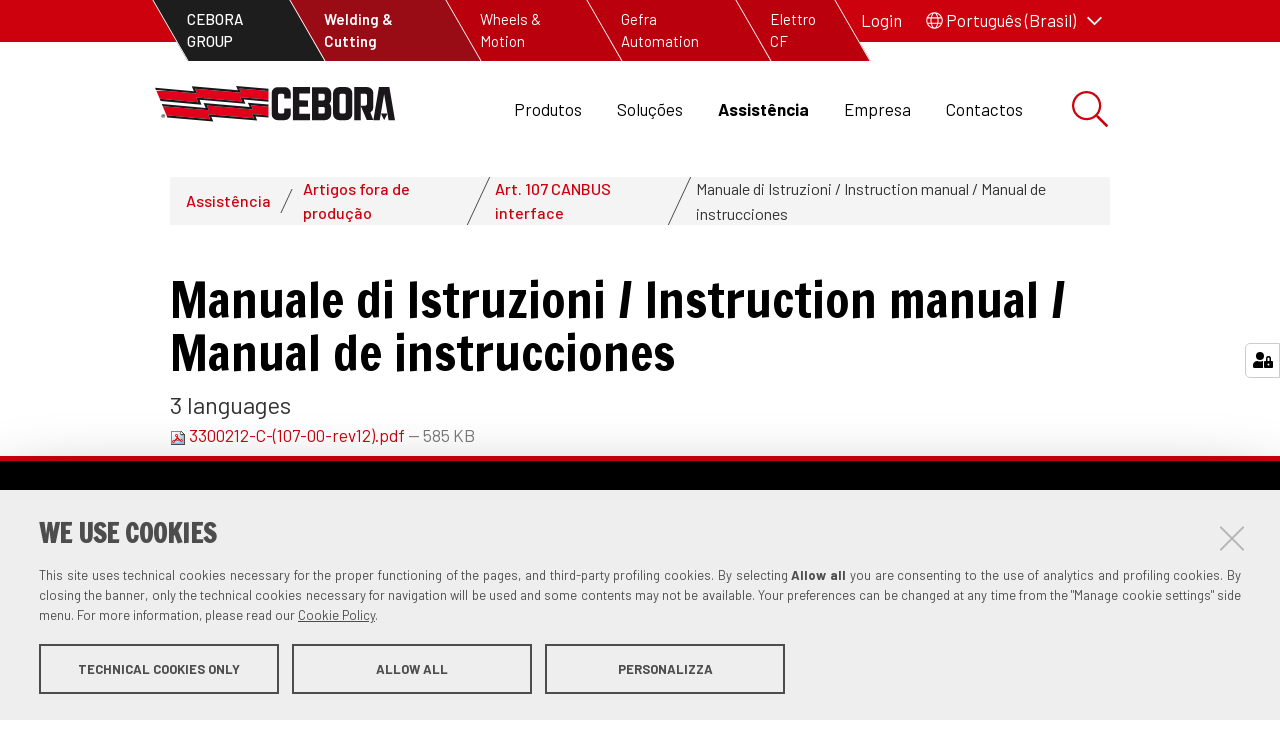

--- FILE ---
content_type: text/html;charset=utf-8
request_url: https://welding.cebora.it/pt-br/assistencia/items-out-of-production/art-107-interfaccia-canbus/3300212-c-107-00-rev12.pdf/view?set_language=pt-br
body_size: 5830
content:
<!DOCTYPE html>
<html xmlns="http://www.w3.org/1999/xhtml" lang="pt-br" xml:lang="pt-br">
  <head><meta http-equiv="Content-Type" content="text/html; charset=UTF-8" />
    <title>Manuale di Istruzioni / Instruction manual / Manual de instrucciones — Português (Brasil)</title>
    <link href="https://fonts.googleapis.com/css?family=Barlow+Semi+Condensed:400,500,600,700|Barlow:400,400i,500,600,700,700i|Francois+One" rel="stylesheet" />
    <link rel="stylesheet" href="/++theme++ceboraittheme/cookiepolicy/cookiepolicy.css?v1" />
    <script type="text/javascript" src="/++theme++ceboraittheme/cookiepolicy/cookieoptions.js?v1"></script>
    <script type="text/javascript" src="/++theme++ceboraittheme/cookiepolicy/cookiepolicy.js?v1"></script>
  
  <meta name="description" content="3 languages" /><meta content="summary" name="twitter:card" /><meta content="Cebora Welding &amp; Cutting" property="og:site_name" /><meta content="Manuale di Istruzioni / Instruction manual / Manual de instrucciones" property="og:title" /><meta content="website" property="og:type" /><meta content="3 languages" property="og:description" /><meta content="https://welding.cebora.it/pt-br/assistencia/items-out-of-production/art-107-interfaccia-canbus/3300212-c-107-00-rev12.pdf/view" property="og:url" /><meta content="https://welding.cebora.it/logo.png" property="og:image" /><meta content="image/png" property="og:image:type" /><meta name="viewport" content="width=device-width, initial-scale=1" /><meta name="generator" content="Plone - http://plone.com" /><link rel="shortcut icon" type="image/x-icon" href="https://welding.cebora.it/favicon.ico" /><link rel="stylesheet" href="https://welding.cebora.it/++resource++redturtle.chefcookie/styles.css?v=0.2.3" /><link rel="canonical" href="https://welding.cebora.it/pt-br/assistencia/items-out-of-production/art-107-interfaccia-canbus/3300212-c-107-00-rev12.pdf" /><link rel="search" href="https://welding.cebora.it/pt-br/@@search" title="Buscar neste site" /><link rel="stylesheet" type="text/css" href="https://welding.cebora.it/++plone++production/++unique++2022-02-23T14:15:45.639857/default.css" data-bundle="production" /><link rel="stylesheet" type="text/css" href="https://welding.cebora.it/++resource++wildcard-media/components/mediaelement/build/mediaelementplayer.min.css?version=2022-05-02%2013%3A10%3A26.804964" data-bundle="wildcard-media" /><link rel="stylesheet" type="text/css" href="https://welding.cebora.it//++plone++ceborait-base-resources/prod/index.css?v20220302" data-bundle="diazo" /><link rel="stylesheet" href="https://welding.cebora.it/++plone++ceborait.policy/custom.css" /><script type="text/javascript" src="https://welding.cebora.it/++resource++redturtle.chefcookie/chefcookie/chefcookie.min.js?v=0.2.3"></script><script type="text/javascript" src="https://welding.cebora.it/++resource++redturtle.chefcookie/redturtle_chefcookie.js?v=0.2.3"></script><script type="text/javascript" src="https://welding.cebora.it/cookie_config.js?v=0.2.3"></script><script type="text/javascript">PORTAL_URL = 'https://welding.cebora.it';</script><script type="text/javascript" src="https://welding.cebora.it/++plone++production/++unique++2022-02-23T14:15:45.639857/default.js" data-bundle="production"></script><script type="text/javascript" src="https://welding.cebora.it/++plone++ceborait.policy/++unique++2025-03-21%2009%3A44%3A11.360922/initializedModal.js" data-bundle="initializedModal"></script><script type="text/javascript" src="https://welding.cebora.it/++resource++wildcard-media/integration.js?version=2022-05-02%2013%3A10%3A26.804964" data-bundle="wildcard-media"></script><script type="text/javascript" src="https://welding.cebora.it//++plone++ceborait-base-resources/prod/index.js" data-bundle="diazo"></script></head><body id="visual-portal-wrapper" class="frontend icons-on portaltype-file section-assistencia site-pt-br subsection-items-out-of-production subsection-items-out-of-production-art-107-interfaccia-canbus subsection-items-out-of-production-art-107-interfaccia-canbus-3300212-c-107-00-rev12.pdf template-file_view thumbs-on userrole-anonymous viewpermission-view" dir="ltr" data-i18ncatalogurl="https://welding.cebora.it/plonejsi18n" data-view-url="https://welding.cebora.it/pt-br/assistencia/items-out-of-production/art-107-interfaccia-canbus/3300212-c-107-00-rev12.pdf/view" data-pat-plone-modal="{&quot;actionOptions&quot;: {&quot;displayInModal&quot;: false}}" data-portal-url="https://welding.cebora.it" data-pat-pickadate="{&quot;date&quot;: {&quot;selectYears&quot;: 200}, &quot;time&quot;: {&quot;interval&quot;: 5 } }" data-base-url="https://welding.cebora.it/pt-br/assistencia/items-out-of-production/art-107-interfaccia-canbus/3300212-c-107-00-rev12.pdf">

    


    <header id="portal-top">
      <div id="portal-header"><div id="top-header-links">
  <div class="top-header-container">
    <div class="header-actions">
      <ul>
        
          <li>
            <a href="https://www.cebora.it?set_language=pt-br" class="">
              <span>Cebora Group</span>
            </a>
          </li>
        
          <li>
            <a href="https://welding.cebora.it?set_language=pt-br" class="active">
              <span>Welding &amp; Cutting</span>
            </a>
          </li>
        
          <li>
            <a href="https://wheels.cebora.it/ruote.php" class="">
              <span>Wheels &amp; Motion</span>
            </a>
          </li>
        
          <li>
            <a href="http://www.gefra-automazione.it" class="">
              <span>Gefra Automation</span>
            </a>
          </li>
        
          <li>
            <a href="https://www.elettrocf.com/default.aspx" class="">
              <span>Elettro CF</span>
            </a>
          </li>
        
      </ul>
    </div>
    <div class="header-login">
      <a href="https://welding.cebora.it/pt-br/assistencia/items-out-of-production/art-107-interfaccia-canbus/3300212-c-107-00-rev12.pdf/login">
        <i class="fas fa-user"></i>
        <span>Login</span>
      </a>
      
    </div>
    <div class="header-language">
      
        <div class="dropdown" id="language-wrapper">
          <a class="dropdown-toggle" id="language-dropdown" role="button" data-toggle="dropdown" aria-haspopup="true" aria-expanded="true">
            <i class="fal fa-globe"></i>
            <span>Português (Brasil)</span>
            <i class="far fa-chevron-down"></i>
          </a>
          <ul id="portal-languageselector" class="dropdown-menu" aria-labelledby="language-dropdown">
            
              <li class="language-it">
                <a href="https://welding.cebora.it/@@multilingual-selector/e8a29bb3610544dba8c15b87fdd13866/it?post_path=/view&amp;set_language=it" title="Italiano">Italiano</a>
              </li>
            
              <li class="language-en">
                <a href="https://welding.cebora.it/@@multilingual-selector/e8a29bb3610544dba8c15b87fdd13866/en?post_path=/view&amp;set_language=en" title="English">English</a>
              </li>
            
              <li class="language-es">
                <a href="https://welding.cebora.it/@@multilingual-selector/e8a29bb3610544dba8c15b87fdd13866/es?post_path=/view&amp;set_language=es" title="Español">Español</a>
              </li>
            
              <li class="language-fr">
                <a href="https://welding.cebora.it/@@multilingual-selector/e8a29bb3610544dba8c15b87fdd13866/fr?post_path=/view&amp;set_language=fr" title="Français">Français</a>
              </li>
            
              <li class="language-de">
                <a href="https://welding.cebora.it/@@multilingual-selector/e8a29bb3610544dba8c15b87fdd13866/de?post_path=/view&amp;set_language=de" title="Deutsch">Deutsch</a>
              </li>
            
              <li class="currentLanguage language-pt-br">
                <a href="https://welding.cebora.it/@@multilingual-selector/e8a29bb3610544dba8c15b87fdd13866/pt-br?post_path=/view&amp;set_language=pt-br" title="Português (Brasil)">Português (Brasil)</a>
              </li>
            
              <li class="language-ru">
                <a href="https://welding.cebora.it/@@multilingual-selector/e8a29bb3610544dba8c15b87fdd13866/ru?post_path=/view&amp;set_language=ru" title="Русский">Русский</a>
              </li>
            
          </ul>
        </div>
      
    </div>
  </div>
</div><div class="header-wrapper"><a id="portal-logo" title="Português (Brasil)" href="https://welding.cebora.it/pt-br"><svg xmlns="http://www.w3.org/2000/svg" viewbox="0 0 539.33 90.04">
      <defs>
        <style>
          .cls-1{fill:#1a171b}.cls-4{fill:#e2001a}
        </style>
      </defs>
      <g id="Livello_1" data-name="Livello 1">
        <path class="cls-1" d="M301.92 64.06v7.31a3.83 3.83 0 0 1-3.83 3.83h-6.52a3.83 3.83 0 0 1-3.83-3.83V34.44a3.83 3.83 0 0 1 3.83-3.83h6.52a3.83 3.83 0 0 1 3.83 3.83v7.15h14.36V29.15a13.41 13.41 0 0 0-13.41-13.4h-16.09a13.41 13.41 0 0 0-13.41 13.4v47.51a13.41 13.41 0 0 0 13.41 13.41h16.08a13.41 13.41 0 0 0 13.41-13.41v-12.6z" transform="translate(-11.24 -13.21)"></path>
        <path d="M495.51 73l-.22.13" transform="translate(-11.24 -13.21)" fill="#fff"></path>
        <path d="M484.27 59.79l-.22.13" fill="none" stroke="#000" stroke-miterlimit="3.86" stroke-width=".17"></path>
        <path class="cls-1" d="M459 90.08V15.74h29.48a13.41 13.41 0 0 1 13.41 13.4V61.6a13.53 13.53 0 0 1-6.51 11.4l6.45 17H487.3l-13.93-32.56h10.36a3.83 3.83 0 0 0 3.83-3.83V34.44a3.83 3.83 0 0 0-3.83-3.83h-10.36v59.5z" transform="translate(-11.24 -13.21)"></path>
        <path class="cls-1" d="M324.43 62.49h24.02v14.36h-38.51V2.53h38.51v14.36h-24.16v15.37l19.6.17v14.35h-19.6l.14 15.71zM514.91 18.73l-9.88 58.12h-14.35l12.63-74.32H526.69l12.64 74.32h-14.36l-9.94-58.45-.12.33z"></path>
        <path class="cls-1" d="M515 61.99h-7.43L515 76.86l7.43-14.87H515z"></path>
        <path class="cls-1" d="M364.27 15.82h29.48a13.41 13.41 0 0 1 13.41 13.4v14.4a13.17 13.17 0 0 1-3.89 9.18 13.36 13.36 0 0 1 3.89 9.43v14.42a13.41 13.41 0 0 1-13.41 13.41h-29.49zM389 30.69h-10.36v15H389a3.83 3.83 0 0 0 3.83-3.83v-7.34a3.83 3.83 0 0 0-3.83-3.83m0 29.65h-10.36v15H389a3.82 3.82 0 0 0 3.83-3.83v-7.35a3.82 3.82 0 0 0-3.83-3.83M411.42 29.24A13.55 13.55 0 0 1 425 15.69h16a13.55 13.55 0 0 1 13.56 13.55v47.28A13.55 13.55 0 0 1 441 90.08h-16a13.55 13.55 0 0 1-13.55-13.56zm14.46 5.23V71.3a3.88 3.88 0 0 0 3.87 3.87h6.44a3.87 3.87 0 0 0 3.87-3.87V34.47a3.87 3.87 0 0 0-3.87-3.87h-6.44a3.88 3.88 0 0 0-3.87 3.87" transform="translate(-11.24 -13.21)"></path>
        <path class="cls-4" d="M266.28 60l-39.19-3.55 4.27 9.55-103.59-9 4.94 11-104.16-9-.09-.22 8.52 20.39 98 8.78-4.54-11.07 103.13 9-4.09-9.62 36.81 3.21zM266.28 24.36l-65.71-5.74 4.27 9.54-103.59-9 4.94 11-92.82-8.22-.11-.25 8.53 20.42 86.68 7.92L103.91 39 207 48l-4.09-9.63 63.33 5.41z" transform="translate(-11.24 -13.21)"></path>
        <path class="cls-1" d="M29 80.29V79h1.12c.45 0 1.11 0 1.11.61s-.36.71-.87.69zm1.87.69c.82-.05 1.25-.4 1.25-1.25a1.32 1.32 0 0 0-.54-1.2 2.65 2.65 0 0 0-1.25-.21h-2.27v4.61H29V81h.91l1 1.95h1zm-1 3.1a3.47 3.47 0 1 1 3.43-3.48 3.46 3.46 0 0 1-3.47 3.48m0 .81a4.28 4.28 0 1 0-4.28-4.28 4.29 4.29 0 0 0 4.28 4.28" transform="translate(-11.24 -13.21)"></path>
      </g>
      <g id="Livello_2" data-name="Livello 2">
        <path class="cls-1" d="M15.19 40.71l2.13 5 104.16 9.04-4.95-11.01 103.59 9.04-4.26-9.54 39.18 3.55v-4.9l-46.33-4.05 4.1 9.62-103.71-9.04 4.73 11.07-98.64-8.78zM25.66 65.9l2.13 5 103.2 9.05-4.37-11.01 103.02 8.84-3.7-9.35 29.1 2.51v-4.71l-36.81-3.2 4.1 9.62-103.14-9.04 4.54 11.07-98.07-8.78zM0 3.73l2.13 5 92.83 8.19-4.95-11.01 103.59 9.03-4.26-9.54 65.7 5.75V6.24L182.19 0l4.1 9.62L82.58.58l4.73 11.07L0 3.73z"></path>
        <path class="cls-1" d="M10.47 28.92l2.14 5 91.86 8.19-4.37-11.01 103.02 8.84-3.7-9.34 55.62 4.7v-4.7l-63.33-5.41 4.1 9.62-103.14-9.04 4.54 11.07-86.74-7.92z"></path>
      </g>
    </svg></a><ul class="plone-nav plone-navbar-nav" id="portal-globalnav">
            
              <li id="portaltab-index_html">
                  <a href="https://welding.cebora.it/pt-br" title="">Página Inicial</a>
              </li>
            
              <li id="portaltab-produtos">
                  <a href="https://welding.cebora.it/pt-br/produtos" title="">Produtos</a>
              </li>
            
              <li id="portaltab-solucoes">
                  <a href="https://welding.cebora.it/pt-br/solucoes" title="">Soluções</a>
              </li>
            
              <li id="portaltab-assistencia" class="selected">
                  <a href="https://welding.cebora.it/pt-br/assistencia" title="">Assistência</a>
              </li>
            
              <li id="portaltab-empresa">
                  <a href="https://welding.cebora.it/pt-br/empresa" title="">Empresa</a>
              </li>
            
              <li id="portaltab-contactos">
                  <a href="https://welding.cebora.it/pt-br/contactos" title="">Contactos</a>
              </li>
            
        </ul><div class="header-search"><button class="search-button"><i class="fal fa-search"></i></button></div></div><div class="mobile-menu-close"><button class="close-menu-button"><i class="far fa-times"></i><span class="menu-label">MENU</span></button></div></div><div id="portal-searchbox">

   <div class="portal-searchbox-wrapper">
    <form id="searchGadget_form" role="search" action="https://welding.cebora.it/pt-br/@@search">

      <div class="LSBox">
        <label for="searchGadget">Pesquisa no site</label>

        <div class="input-group">
          <div class="input-group-wrapper">
            <i class="fal fa-search"></i>
            <input name="SearchableText" class="searchField form-control" aria-describedby="input-search-icon" type="text" size="18" placeholder="Procura informações ou produtos" id="searchGadget" title="Procura informações ou produtos" />
          </div>
          <button class="search-button" type="submit" title="Buscar" aria-label="Buscar"><i class="fal fa-search"></i><span>Buscar</span></button>
        </div>

      </div>
    </form>

    <button class="close-button">
      <span class="sr-only">Close search</span>
      <i class="fal fa-times"></i>
    </button>
  </div>

</div>

<div id="mobile-header">
  <div class="site-logo">
    <a class="portal-logo" href="https://welding.cebora.it/pt-br" title="Português (Brasil)">
      <svg xmlns="http://www.w3.org/2000/svg" viewbox="0 0 539.33 90.04">
        <defs>
          <style>
            .cls-1{fill:#1a171b}.cls-4{fill:#e2001a}
          </style>
        </defs>
        <g id="Livello_1" data-name="Livello 1">
          <path class="cls-1" d="M301.92 64.06v7.31a3.83 3.83 0 0 1-3.83 3.83h-6.52a3.83 3.83 0 0 1-3.83-3.83V34.44a3.83 3.83 0 0 1 3.83-3.83h6.52a3.83 3.83 0 0 1 3.83 3.83v7.15h14.36V29.15a13.41 13.41 0 0 0-13.41-13.4h-16.09a13.41 13.41 0 0 0-13.41 13.4v47.51a13.41 13.41 0 0 0 13.41 13.41h16.08a13.41 13.41 0 0 0 13.41-13.41v-12.6z" transform="translate(-11.24 -13.21)"></path>
          <path d="M495.51 73l-.22.13" transform="translate(-11.24 -13.21)" fill="#fff"></path>
          <path d="M484.27 59.79l-.22.13" fill="none" stroke="#000" stroke-miterlimit="3.86" stroke-width=".17"></path>
          <path class="cls-1" d="M459 90.08V15.74h29.48a13.41 13.41 0 0 1 13.41 13.4V61.6a13.53 13.53 0 0 1-6.51 11.4l6.45 17H487.3l-13.93-32.56h10.36a3.83 3.83 0 0 0 3.83-3.83V34.44a3.83 3.83 0 0 0-3.83-3.83h-10.36v59.5z" transform="translate(-11.24 -13.21)"></path>
          <path class="cls-1" d="M324.43 62.49h24.02v14.36h-38.51V2.53h38.51v14.36h-24.16v15.37l19.6.17v14.35h-19.6l.14 15.71zM514.91 18.73l-9.88 58.12h-14.35l12.63-74.32H526.69l12.64 74.32h-14.36l-9.94-58.45-.12.33z"></path>
          <path class="cls-1" d="M515 61.99h-7.43L515 76.86l7.43-14.87H515z"></path>
          <path class="cls-1" d="M364.27 15.82h29.48a13.41 13.41 0 0 1 13.41 13.4v14.4a13.17 13.17 0 0 1-3.89 9.18 13.36 13.36 0 0 1 3.89 9.43v14.42a13.41 13.41 0 0 1-13.41 13.41h-29.49zM389 30.69h-10.36v15H389a3.83 3.83 0 0 0 3.83-3.83v-7.34a3.83 3.83 0 0 0-3.83-3.83m0 29.65h-10.36v15H389a3.82 3.82 0 0 0 3.83-3.83v-7.35a3.82 3.82 0 0 0-3.83-3.83M411.42 29.24A13.55 13.55 0 0 1 425 15.69h16a13.55 13.55 0 0 1 13.56 13.55v47.28A13.55 13.55 0 0 1 441 90.08h-16a13.55 13.55 0 0 1-13.55-13.56zm14.46 5.23V71.3a3.88 3.88 0 0 0 3.87 3.87h6.44a3.87 3.87 0 0 0 3.87-3.87V34.47a3.87 3.87 0 0 0-3.87-3.87h-6.44a3.88 3.88 0 0 0-3.87 3.87" transform="translate(-11.24 -13.21)"></path>
          <path class="cls-4" d="M266.28 60l-39.19-3.55 4.27 9.55-103.59-9 4.94 11-104.16-9-.09-.22 8.52 20.39 98 8.78-4.54-11.07 103.13 9-4.09-9.62 36.81 3.21zM266.28 24.36l-65.71-5.74 4.27 9.54-103.59-9 4.94 11-92.82-8.22-.11-.25 8.53 20.42 86.68 7.92L103.91 39 207 48l-4.09-9.63 63.33 5.41z" transform="translate(-11.24 -13.21)"></path>
          <path class="cls-1" d="M29 80.29V79h1.12c.45 0 1.11 0 1.11.61s-.36.71-.87.69zm1.87.69c.82-.05 1.25-.4 1.25-1.25a1.32 1.32 0 0 0-.54-1.2 2.65 2.65 0 0 0-1.25-.21h-2.27v4.61H29V81h.91l1 1.95h1zm-1 3.1a3.47 3.47 0 1 1 3.43-3.48 3.46 3.46 0 0 1-3.47 3.48m0 .81a4.28 4.28 0 1 0-4.28-4.28 4.29 4.29 0 0 0 4.28 4.28" transform="translate(-11.24 -13.21)"></path>
        </g>
        <g id="Livello_2" data-name="Livello 2">
          <path class="cls-1" d="M15.19 40.71l2.13 5 104.16 9.04-4.95-11.01 103.59 9.04-4.26-9.54 39.18 3.55v-4.9l-46.33-4.05 4.1 9.62-103.71-9.04 4.73 11.07-98.64-8.78zM25.66 65.9l2.13 5 103.2 9.05-4.37-11.01 103.02 8.84-3.7-9.35 29.1 2.51v-4.71l-36.81-3.2 4.1 9.62-103.14-9.04 4.54 11.07-98.07-8.78zM0 3.73l2.13 5 92.83 8.19-4.95-11.01 103.59 9.03-4.26-9.54 65.7 5.75V6.24L182.19 0l4.1 9.62L82.58.58l4.73 11.07L0 3.73z"></path>
          <path class="cls-1" d="M10.47 28.92l2.14 5 91.86 8.19-4.37-11.01 103.02 8.84-3.7-9.34 55.62 4.7v-4.7l-63.33-5.41 4.1 9.62-103.14-9.04 4.54 11.07-86.74-7.92z"></path>
        </g>
      </svg>
    </a>
  </div>
  <div class="header-search">
    <button class="search-button">
      <i class="fal fa-search"></i>
    </button>
  </div>
  <div class="mobile-menu-button">
    <button class="mobile-menu-toggle">
      <span>MENU</span>
      <i class="far fa-bars"></i>
    </button>
  </div>
</div>

    </header>

    

    <aside id="global_statusmessage">
      

      <div>
      </div>
    </aside>

    <div id="viewlet-above-content">
<nav id="portal-breadcrumbs" class="plone-breadcrumb">
  <div class="container">
    <span id="breadcrumbs-you-are-here" class="hiddenStructure">Você está aqui:</span>
    <ol aria-labelledby="breadcrumbs-you-are-here">
      <li id="breadcrumbs-home">
        <a href="https://welding.cebora.it/pt-br">Página Inicial</a>
      </li>
      <li id="breadcrumbs-1">
        
          <a href="https://welding.cebora.it/pt-br/assistencia">Assistência</a>
          
        
      </li>
      <li id="breadcrumbs-2">
        
          <a href="https://welding.cebora.it/pt-br/assistencia/items-out-of-production">Artigos fora de produção</a>
          
        
      </li>
      <li id="breadcrumbs-3">
        
          <a href="https://welding.cebora.it/pt-br/assistencia/items-out-of-production/art-107-interfaccia-canbus">Art. 107 CANBUS interface</a>
          
        
      </li>
      <li id="breadcrumbs-4">
        
          
          <span id="breadcrumbs-current">Manuale di Istruzioni / Instruction manual / Manual de instrucciones</span>
        
      </li>
    </ol>
  </div>
</nav>
</div>

    <div id="column-wrapper" class="with-no-columns">
      <div class="column-row">

        <article id="portal-column-content">

          

          <div>


            

            <article id="content">

              

              <header>
                <div id="viewlet-above-content-title"><span id="social-tags-body" style="display: none" itemscope="" itemtype="http://schema.org/WebPage">
  <span itemprop="name">Manuale di Istruzioni / Instruction manual / Manual de instrucciones</span>
  <span itemprop="description">3 languages</span>
  <span itemprop="url">https://welding.cebora.it/pt-br/assistencia/items-out-of-production/art-107-interfaccia-canbus/3300212-c-107-00-rev12.pdf/view</span>
  <span itemprop="image">https://welding.cebora.it/logo.png</span>
</span>
</div>
                
                    <h1 class="documentFirstHeading">Manuale di Istruzioni / Instruction manual / Manual de instrucciones</h1>
                
                <div id="viewlet-below-content-title">

</div>

                
                    <div class="documentDescription description">3 languages</div>
                
              </header>

              <div id="viewlet-above-content-body"></div>
              <div id="content-core">
                

  <p>
    <a href="https://welding.cebora.it/pt-br/assistencia/items-out-of-production/art-107-interfaccia-canbus/3300212-c-107-00-rev12.pdf/@@download/file">
      <img border="0" src="++resource++mimetype.icons/++resource++mimetype.icons/pdf.png" alt="application/pdf" />
      3300212-C-(107-00-rev12).pdf
    </a>
    <span class="discreet">
      — 585 KB</span>
  </p>

  

  

  



              </div>
              <div id="viewlet-below-content-body">



    <div class="visualClear"><!-- --></div>

    <div class="documentActions">
        

        

    </div>

</div>

              
            </article>

            

          </div>

          
          <footer>
            <div id="viewlet-below-content">


</div>
          </footer>
        </article>



        

        

      </div>
    </div>

    <footer id="portal-footer-wrapper">
      <div class="portal-footer">
  <div class="row">
    
<div class="portletWrapper" id="portletwrapper-706c6f6e652e666f6f746572706f72746c6574730a636f6e746578740a2f77656c64696e672f70742d62720a7265722d706f72746c65742d616476616e6365642d737461746963" data-portlethash="706c6f6e652e666f6f746572706f72746c6574730a636f6e746578740a2f77656c64696e672f70742d62720a7265722d706f72746c65742d616476616e6365642d737461746963">

<section class="portlet rerPortletAdvancedStatic footer-info-nav">
    <header class="portletHeader titleless">
      <span class="headerImg" style="background-image:url()">
      </span>

      

    </header>

    <section class="portletContent">
        <div class="footer-logo-info">
<p><a href="https://welding.cebora.it/../"></a></p>
<p>Via Andrea Costa, 24 fraz. Cadriano<br />40057 Cadriano di Granarolo - Bologna - IT <i class="fas fa-map-marker-alt"></i> <span><a href="https://www.openstreetmap.org/#map=19/44.554321/11.3928788" class="map-link">MAPS</a></span></p>
<p>Tel: + 39-051-765000<br />Fax: + 39-051-765222</p>
<p>E-mail: sales.dept@cebora.it</p>
<p><strong><a href="http://cebora.wallbreakers.it" target="_blank" rel="noopener noreferrer">Whistleblowing</a></strong></p>
<p><a href="https://welding.cebora.it/pt-br/customer-and-supplier-information"><span>Informações de Cliente e Fornecedor</span><br /></a></p>
<ul class="social-link-list">
<li><a href="https://www.youtube.com/user/ceboraweldandcut" class="social-link"> <i class="fab fa-youtube"></i> <span class="sr-only">YouTube</span> </a></li>
<li><a href="https://www.linkedin.com/company/cebora-s-p-a-" class="social-link"> <i class="fab fa-linkedin-in"></i> <span class="sr-only">LinkedIn</span> </a></li>
</ul>
</div>
<div class="footer-navs"><nav class="footer-nav">
<h2>Produtos</h2>
<ul>
<li><a href="https://welding.cebora.it/pt-br/produtos">Todos os produtos</a></li>
</ul>
</nav><nav class="footer-nav">
<h2>Assistência</h2>
<ul>
<li><a href="https://welding.cebora.it/pt-br/assistencia">Peça ajuda</a></li>
<li><a href="https://welding.cebora.it/pt-br/assistencia/faq">FAQ</a></li>
<li><a href="https://welding.cebora.it/pt-br/assistencia/documentacao">Documentação</a></li>
<li><a href="https://welding.cebora.it/pt-br/assistencia/items-out-of-production">Artigos fora de Produ<span>ção</span></a></li>
<li><a href="https://welding.cebora.it/pt-br/assistencia/registe-product">Registre tu produto</a></li>
</ul>
</nav><nav class="footer-nav">
<h2>Soluções</h2>
<ul>
<li><a href="https://welding.cebora.it/pt-br/solucoes/processos">Processos</a></li>
<li><a href="https://welding.cebora.it/pt-br/solucoes">Soluções</a></li>
</ul>
</nav><nav class="footer-nav">
<h2>Empresa</h2>
<ul>
<li><a href="https://welding.cebora.it/pt-br/empresa">História</a></li>
<li><a href="https://welding.cebora.it/pt-br/empresa">Cebora Group</a></li>
<li><a href="https://welding.cebora.it/en/company/certificazioni">Certificações</a></li>
</ul>
</nav><nav class="footer-nav">
<h2>Contactos</h2>
<ul>
<li><a href="https://welding.cebora.it/pt-br/contactos">Contacte-nos</a></li>
<li><a href="https://welding.cebora.it/pt-br/eventos">Feiras</a></li>
</ul>
</nav></div>
    </section>

    
</section>
</div>

<div class="portletWrapper" id="portletwrapper-706c6f6e652e666f6f746572706f72746c6574730a636f6e746578740a2f77656c64696e672f70742d62720a7265722d706f72746c65742d616476616e6365642d7374617469632d31" data-portlethash="706c6f6e652e666f6f746572706f72746c6574730a636f6e746578740a2f77656c64696e672f70742d62720a7265722d706f72746c65742d616476616e6365642d7374617469632d31">

<section class="portlet rerPortletAdvancedStatic footer-piva-actions">
    <header class="portletHeader titleless">
      <span class="headerImg" style="background-image:url()">
      </span>

      

    </header>

    <section class="portletContent">
        <div class="footer-p-iva">P.Iva: IT00521371203 - C.Fiscale: 00706590379 | Capitale Sociale: € 2.632.930,00 i.v. | Uff.Reg.Imprese: BOLOGNA 14578 - R.E.A. : 160776</div>
<ul class="footer-site-actions">
<li><a href="https://welding.cebora.it/pt-br/sitemap">Maps</a></li>
<li><a href="https://welding.cebora.it/en/privacy-policy">Privacy Policy</a></li>
<li><a href="https://redturtle.it">Credits</a></li>
</ul>
    </section>

    
</section>
</div>


  </div>
</div>


    </footer><a href="javascript:" aria-hidden="true" id="return-to-top" title="Return to top" style="display: none"><i class="fas fa-chevron-up"></i></a>

  </body></html>

--- FILE ---
content_type: application/javascript
request_url: https://welding.cebora.it/++theme++ceboraittheme/cookiepolicy/cookiepolicy.js?v1
body_size: 2751
content:

/* - cookiepolicy.js - */
(function () {
  // Stop from running again, if accidently included more than once.
  if (window.hasCookieConsent) return;
  window.hasCookieConsent = true;

  portal_url = window.portal_url || '';
  var lang = document.getElementsByTagName("html")[0].getAttribute("lang");
  window.cookieconsent_options = cookieoptions[lang];
  /*
   Constants
   */

  // Client variable which may be present containing options to override with
  var OPTIONS_VARIABLE = 'cookieconsent_options';

  // Name of cookie to be set when dismissed
  var DISMISSED_COOKIE = 'cookieconsent_dismissed';

  // The path to built in themes (s3 bucket)
  var THEME_BUCKET_PATH = 'http://cc.silktide.com/';

  // No point going further if they've already dismissed.
  if (document.cookie.indexOf(DISMISSED_COOKIE) > -1) {
    return;
  }

  // IE8...
  if(typeof String.prototype.trim !== 'function') {
    String.prototype.trim = function() {
      return this.replace(/^\s+|\s+$/g, '');
    };
  }

  /*
   Helper methods
   */
  var Util = {
    isArray: function (obj) {
      var proto = Object.prototype.toString.call(obj);
      return proto == '[object Array]';
    },

    isObject: function (obj) {
      return Object.prototype.toString.call(obj) == '[object Object]';
    },

    each: function (arr, callback, /* optional: */context, force) {
      if (Util.isObject(arr) && !force) {
        for (var key in arr) {
          if (arr.hasOwnProperty(key)) {
            callback.call(context, arr[key], key, arr);
          }
        }
      } else {
        for (var i = 0, ii = arr.length; i < ii; i++) {
          callback.call(context, arr[i], i, arr);
        }
      }
    },

    merge: function (obj1, obj2) {
      if (!obj1) return;
      Util.each(obj2, function (val, key) {
        if (Util.isObject(val) && Util.isObject(obj1[key])) {
          Util.merge(obj1[key], val);
        } else {
          obj1[key] = val;
        }
      })
    },

    bind: function (func, context) {
      return function () {
        return func.apply(context, arguments);
      };
    },

    /*
     find a property based on a . separated path.
     i.e. queryObject({details: {name: 'Adam'}}, 'details.name') // -> 'Adam'
     returns null if not found
     */
    queryObject: function (object, query) {
      var queryPart;
      var i = 0;
      var head = object;
      query = query.split('.');
      while ( (queryPart = query[i++]) && head.hasOwnProperty(queryPart) && (head = head[queryPart]) )  {
        if (i === query.length) return head;
      }
      return null;
    },

    setCookie: function (name, value, expirydays) {
      var exdate = new Date();
      expirydays = expirydays || 365;
      exdate.setDate(exdate.getDate() + expirydays);
      document.cookie = name + '=' + value + '; expires=' + exdate.toUTCString() + '; path=/'
    },

    addEventListener: function (el, event, eventListener) {
      if (el.addEventListener) {
        el.addEventListener(event, eventListener);
      } else {
        el.attachEvent('on' + event, eventListener);
      }
    }
  };

  var DomBuilder = (function () {
    /*
     The attribute we store events in.
     */
    var eventAttribute = 'data-cc-event';
    var conditionAttribute = 'data-cc-if';

    /*
     Shim to make addEventListener work correctly with IE.
     */
    var addEventListener = function (el, event, eventListener) {
      // Add multiple event listeners at once if array is passed.
      if (Util.isArray(event)) {
        return Util.each(event, function (ev) {
          addEventListener(el, ev, eventListener);
        });
      }

      if (el.addEventListener) {
        el.addEventListener(event, eventListener);
      } else {
        el.attachEvent('on' + event, eventListener);
      }
    };

    /*
     Replace {{variable.name}} with it's property on the scope
     Also supports {{variable.name || another.name || 'string'}}
     */
    var insertReplacements = function (htmlStr, scope) {
      return htmlStr.replace(/\{\{(.*?)\}\}/g, function (_match, sub) {
        var tokens = sub.split('||');
        var value;
        while (token = tokens.shift()) {
          token = token.trim();

          // If string
          if (token[0] === '"') return token.slice(1, token.length - 1);

          // If query matches
          value =  Util.queryObject(scope, token);

          if (value) return value;
        }

        return '';
      });
    };

    /*
     Turn a string of html into DOM
     */
    var buildDom = function (htmlStr) {
      var container = document.createElement('div');
      container.innerHTML = htmlStr;
      return container.children[0];
    };

    var applyToElementsWithAttribute = function (dom, attribute, func) {
      var els = dom.parentNode.querySelectorAll('[' + attribute + ']');
      Util.each(els, function (element) {
        var attributeVal = element.getAttribute(attribute);
        func(element, attributeVal);
      }, window, true);
    };

    /*
     Parse event attributes in dom and set listeners to their matching scope methods
     */
    var applyEvents = function (dom, scope) {
      applyToElementsWithAttribute(dom, eventAttribute, function (element, attributeVal) {
        var parts = attributeVal.split(':');
        var listener = Util.queryObject(scope, parts[1]);
        addEventListener(element, parts[0], Util.bind(listener, scope));
      });
    };

    var applyConditionals = function (dom, scope) {
      applyToElementsWithAttribute(dom, conditionAttribute, function (element, attributeVal) {
        var value = Util.queryObject(scope, attributeVal);
        if (!value) {
          element.parentNode.removeChild(element);
        }
      });
    };

    return {
      build: function (htmlStr, scope) {
        if (Util.isArray(htmlStr)) htmlStr = htmlStr.join('');

        htmlStr = insertReplacements(htmlStr, scope);
        var dom = buildDom(htmlStr);
        applyEvents(dom, scope);
        applyConditionals(dom, scope);

        return dom;
      }
    };
  })();


  /*
   Plugin
   */
  var cookieconsent = {
    options: {
      message: 'This website uses cookies to ensure you get the best experience on our website. ',
      dismiss: 'Got it!',
      learnMore: 'More info',
      link: null,
      container: null, // selector
      theme: 'light-floating'
    },

    init: function () {
      var options = window[OPTIONS_VARIABLE];
      if (options) this.setOptions(options);

      this.setContainer();

      // Calls render when theme is loaded.
      if (this.options.theme) {
        this.loadTheme(this.render);
      } else {
        this.render();
      }
    },

    setOptions: function (options) {
      Util.merge(this.options, options);
    },

    setContainer: function () {
      if (this.options.container) {

        this.container = document.querySelector(this.options.container);
      } else {
        this.container = document.body;
      }

      // Add class to container classes so we can specify css for IE8 only.
      this.containerClasses = '';
      if (navigator.appVersion.indexOf('MSIE 8') > -1) {
        this.containerClasses += ' cc_ie8'
      }
    },

    loadTheme: function (callback) {
      var theme = this.options.theme;

      // If theme is specified by name
      if (theme.indexOf('.css') === -1) {
        theme = THEME_BUCKET_PATH + theme + '.css';
      }

      var link = document.createElement('link');
      link.rel = 'stylesheet';
      link.type = 'text/css';
      link.href = theme;

      var loaded = false;
      link.onload = Util.bind(function () {
        if (!loaded && callback) {
          callback.call(this);
          loaded = true;
        }
      }, this);

      document.getElementsByTagName("head")[0].appendChild(link);
    },

    markup: [
      '<div class="cc_banner-wrapper {{containerClasses}}">',
      '<div class="cc_banner cc_container cc_container--open">',

      '<p class="cc_message">{{options.message}} <a target="_blank" data-cc-if="options.link" class="cc_more_info" href="{{options.link || "#null"}}">{{options.learnMore}}</a>. By clicking OK or just by continuing browsing the website you give your consent to the use of all cookies</p>',
      '<a href="' + window.location.href + '#null" data-cc-event="click:dismiss" class="cc_btn cc_btn_accept_all">{{options.dismiss}}</a>',
      '<a class="cc_logo" target="_blank" href="http://silktide.com/cookieconsent">Cookie Consent plugin for the EU cookie law</a>',
      '</div>',
      '</div>'
    ],

    render: function () {
      this.element = DomBuilder.build(this.markup, this);
      if (!this.container.firstChild) {
        this.container.appendChild(this.element);
      } else {
        this.container.insertBefore(this.element, this.container.firstChild);
      }
    },

    dismiss: function () {
      this.setDismissedCookie();
      this.container.removeChild(this.element);
    },

    setDismissedCookie: function () {
      Util.setCookie(DISMISSED_COOKIE, 'yes');
    }
  };

  var init;
  var initialized = false;
  (init = function () {
    if (!initialized && document.readyState == 'complete') {
      cookieconsent.init();
      initalized = true;
    }
  })();

  Util.addEventListener(document, 'readystatechange', init);

})();

